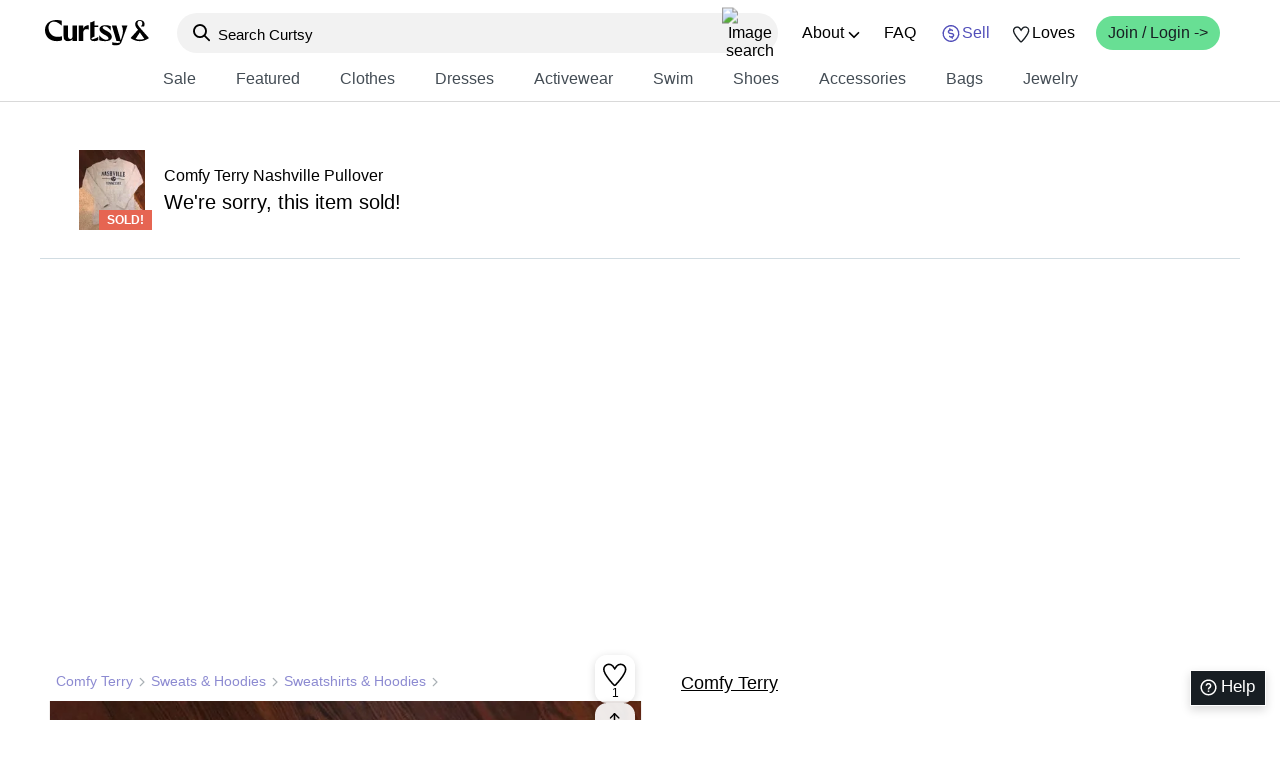

--- FILE ---
content_type: text/css
request_url: https://curtsyapp.com/_next/static/css/4c6c482a2cb7a03c.css
body_size: 438
content:
.feed_overlay__tbJ7m{position:fixed;top:0;right:0;bottom:0;left:0;background-color:rgba(0,0,0,.7);z-index:1000;display:flex;justify-content:center}.feed-item{position:relative;pointer-events:none;overflow:hidden;border-radius:15px}.feed-item .feed-item-inner-shadow{position:absolute;inset:0;border-radius:15px;pointer-events:none;box-shadow:inset 0 0 50px rgba(0,0,0,.1);z-index:15}.feed-item .feed-item-container{position:relative;pointer-events:auto;border-radius:inherit}.feed-item .feed-item-container .sold-out{position:absolute;display:flex;justify-content:center;align-items:center;z-index:20;text-align:center;padding-left:4px;padding-top:4px}.feed-item .feed-item-container .sold-out div{position:relative;background-color:#e66552;display:flex;justify-content:center;align-items:center;width:38px;height:19px;color:#fff;border-radius:0}.feed-item .feed-item-container .sold-out div span{font-size:12px;font-weight:700;text-transform:uppercase}.feed-item .feed-item-container .free-shipping-container,.feed-item .feed-item-container .sale-container{display:flex;justify-content:center;align-items:center;position:absolute;z-index:20;text-align:center}.feed-item .feed-item-container .free-shipping-container{padding-left:4px;padding-top:4px}.feed-item .feed-item-container .free-shipping-container img{box-shadow:0 0 0 1px rgba(0,0,0,.1)}.feed-item .feed-item-container .gradient{position:absolute;left:0;bottom:0;width:100%;height:126px;pointer-events:none;border-radius:inherit;z-index:0}.feed-item .love-container{position:absolute;display:flex;flex-direction:column;justify-content:center;align-items:center;right:0;top:0;height:45px;width:36px;cursor:pointer;border-bottom-left-radius:9px;z-index:30;background-color:hsla(0,0%,100%,.65)}.feed-item .love-container.loved{background-color:#ffe8e8}.feed-item .item-price{font-size:19px}@media screen and (max-width:768px){.feed-item .item-price{font-size:21px}}@media screen and (min-width:791px){.feed-item .item-price{font-size:21px}}@media screen and (max-width:450px)and (min-width:381px){.feed-item .item-price{font-size:19px}}@media screen and (max-width:380px){.feed-item .item-price{font-size:21px}}.gradient.bottom{background:linear-gradient(180deg,rgba(0,0,0,0),rgba(0,0,0,.3))}.gradient.top{display:none}.categories-gradient{width:100%;height:40%}.categories-gradient.top{background:linear-gradient(180deg,rgba(0,0,0,0),rgba(0,0,0,.4))}.categories-gradient.bottom{background:linear-gradient(180deg,rgba(0,0,0,0),rgba(0,0,0,.1) 46.42%,rgba(0,0,0,.2))}.feed-column{width:20%;padding-right:16px}@media screen and (max-width:1357px){.feed-column{width:25%;padding-right:16px}}@media screen and (max-width:1122px){.feed-column{width:33.333%;padding-right:16px}}@media screen and (max-width:887px){.feed-column{width:50%;padding-right:12px}}@media screen and (max-width:769px){.feed-column{width:33.333%;padding-right:16px}}@media screen and (max-width:607px){.feed-column{width:50%;padding-right:12px}}@media screen and (max-width:372px){.feed-column{width:100%;padding-right:12px}}.feed-item-swiper{position:relative;top:0;left:0;z-index:10;display:block;flex-wrap:nowrap;overflow-x:scroll;overflow-y:hidden;scroll-snap-type:x mandatory;pointer-events:pan-x;white-space:nowrap;-webkit-overflow-scrolling:touch;scroll-behavior:smooth;scrollbar-width:none}.feed-item-swiper::-webkit-scrollbar{display:none}.feed-item-swipe-item{position:relative;padding:0;margin:0;display:inline-block;vertical-align:top;height:100%;white-space:wrap;scroll-snap-align:center}.feed-item-swipe-item .loading-spinner{position:absolute;top:50%;left:50%;transform:translate(-50%,-50%)}.fade-in{animation:fadeIn .2s}@keyframes fadeIn{0%{opacity:0}to{opacity:1}}.fade-in-image{opacity:0;transition-property:opacity;transition-duration:.2s;transition-timing-function:ease;will-change:opacity}.fade-in-image,.image-loaded{-o-object-fit:cover;object-fit:cover}.image-loaded{opacity:1!important}.image-contain{-o-object-fit:contain!important;object-fit:contain!important}

--- FILE ---
content_type: image/svg+xml
request_url: https://curtsyapp.com/static/img/question-mark.svg
body_size: 82
content:
<svg width="16" height="16" viewBox="0 0 16 16" fill="none" xmlns="http://www.w3.org/2000/svg">
<path d="M8 2.02002C11.4462 2.02002 14.25 4.82377 14.25 8.27002C14.25 11.7163 11.4462 14.52 8 14.52C4.55375 14.52 1.75 11.7163 1.75 8.27002C1.75 4.82377 4.55375 2.02002 8 2.02002ZM8 0.77002C3.85813 0.77002 0.5 4.12814 0.5 8.27002C0.5 12.4119 3.85813 15.77 8 15.77C12.1419 15.77 15.5 12.4119 15.5 8.27002C15.5 4.12814 12.1419 0.77002 8 0.77002ZM8.78125 11.395C8.78125 11.8263 8.43188 12.1763 8 12.1763C7.56938 12.1763 7.21875 11.8263 7.21875 11.395C7.21875 10.9638 7.56938 10.6138 8 10.6138C8.43188 10.6138 8.78125 10.9638 8.78125 11.395ZM9.65187 5.14627C9.27187 4.76127 8.705 4.54939 8.0575 4.54939C6.695 4.54939 5.81375 5.51814 5.81375 7.01814H7.07062C7.07062 6.08939 7.58875 5.76002 8.03187 5.76002C8.42812 5.76002 8.84875 6.02314 8.88437 6.52627C8.92313 7.05564 8.64062 7.32439 8.28312 7.66439C7.40063 8.50377 7.38438 8.91002 7.38812 9.83189H8.64125C8.63313 9.41689 8.66 9.08002 9.22563 8.47064C9.64875 8.01439 10.175 7.44689 10.1856 6.58189C10.1925 6.00439 10.0081 5.50752 9.65187 5.14627Z" fill="#7C878E"/>
</svg>


--- FILE ---
content_type: image/svg+xml
request_url: https://curtsyapp.com/static/img/hamburger-menu-icon.svg
body_size: -420
content:
<svg width="26" height="20" viewBox="0 0 26 20" fill="none" xmlns="http://www.w3.org/2000/svg">
<line x1="0.205566" y1="1.9864" x2="25.8324" y2="1.9864" stroke="black" stroke-width="2.4"/>
<line x1="0.205566" y1="9.91145" x2="25.8324" y2="9.91145" stroke="black" stroke-width="2.4"/>
<line x1="0.205566" y1="17.8364" x2="25.8324" y2="17.8364" stroke="black" stroke-width="2.4"/>
</svg>


--- FILE ---
content_type: image/svg+xml
request_url: https://curtsyapp.com/static/img/x.svg
body_size: -348
content:
<svg width="30" height="26" viewBox="0 0 30 26" fill="none" xmlns="http://www.w3.org/2000/svg">
<path d="M23.3253 0H27.736L18.1 11.0133L29.436 26H20.56L13.608 16.9107L5.65333 26H1.24L11.5467 14.22L0.671997 0H9.77333L16.0573 8.308L23.3253 0ZM21.7773 23.36H24.2213L8.44533 2.50133H5.82266L21.7773 23.36Z" fill="white"/>
</svg>


--- FILE ---
content_type: text/javascript
request_url: https://curtsyapp.com/_next/static/chunks/app/(header)/layout-77fe57e3cd01366c.js
body_size: 8475
content:
(self.webpackChunk_N_E=self.webpackChunk_N_E||[]).push([[268],{38110:e=>{e.exports={tabBar:"tabbar_tabBar__V6f1B",tabBarInner:"tabbar_tabBarInner__C4MrL",tabLink:"tabbar_tabLink__k8mBd",active:"tabbar_active__VZm5o",tabIcon:"tabbar_tabIcon__jpypk",boldText:"tabbar_boldText__yc9Fr",activeIndicator:"tabbar_activeIndicator__H0QOG"}},52699:(e,t,a)=>{"use strict";a.d(t,{default:()=>H});var s=a(95155),n=a(26546),i=a(12115),r=a(11167),l=a(52015),o=a(18773),c=a(89085);function d(){let{setMessagesOpen:e,setSupport:t,setUser:a,setSearchInputValue:n}=(0,o.U)(),d=(0,l.$R)();function h(e){let{children:t,...a}=e;return(0,s.jsx)(r.N_,{...a,prefetch:!1,onClick:e=>{n(""),a.onClick&&a.onClick(e)},children:t})}let[u,p]=(0,i.useState)("desktop");return(0,i.useEffect)(()=>{let e=navigator.userAgent.toLowerCase();/mobile/.test(e)?p("mobile"):p("desktop")},[]),(0,s.jsxs)(s.Fragment,{children:[(0,s.jsx)("div",{className:"app-cta",children:(0,s.jsxs)("div",{className:"app-cta-left",children:[(0,s.jsx)("div",{className:"app-cta-img-container",children:(0,s.jsx)("img",{src:"/static/img/app-ss-1x.png",srcSet:"/static/img/app-ss-1x.png 1x, /static/img/app-ss-2x.png 2x, /static/img/app-ss-3x.png 3x",width:"335",height:"268",alt:"App Screenshots feauturing how to thrift shop in Curtsy safely with Curtsy guarantee for authenticity and accuracy",loading:"lazy"})}),(0,s.jsxs)("div",{className:"app-cta-content",children:[(0,s.jsx)("p",{children:"Download our free iOS App"}),"desktop"===u?(0,s.jsx)("div",{style:{display:"flex",justifyContent:"center",width:"100%"},children:(0,s.jsx)(c.A,{size:130,url:"https://heycurtsy.com/xYlqGPO6fUb",bgColor:"#E0F8EA",borderColor:"#E0F8EA"})}):(0,s.jsx)("a",{className:"button !mt-0 btn-rounded",href:"https://itunes.apple.com/us/app/curtsy/id1029107786",target:"_blank",rel:"noreferrer",children:"Get Curtsy"})]})]})}),(0,s.jsxs)("footer",{children:[(0,s.jsxs)("div",{className:"restrict footer-content-container",children:[(0,s.jsxs)("div",{className:"footer-grp",children:[(0,s.jsx)("h2",{children:"Get Help"}),(0,s.jsxs)("ul",{children:[(0,s.jsx)("li",{children:(0,s.jsx)("a",{className:"chat",href:"#",onClick:s=>{s.preventDefault(),s.stopPropagation(),e(!0),t(!0),a(d)},children:"Chat with us"})}),(0,s.jsx)("li",{children:(0,s.jsx)("a",{href:"mailto:hi@curtsyapp.com",children:"Email Us (hi@curtsyapp.com)"})}),(0,s.jsx)("li",{children:(0,s.jsx)("a",{href:"mailto:hi@curtsyapp.com",children:"Have suggestions?"})})]})]}),(0,s.jsxs)("div",{className:"footer-grp",children:[(0,s.jsx)("h2",{children:"FAQ"}),(0,s.jsxs)("ul",{children:[(0,s.jsx)("li",{children:(0,s.jsx)("a",{href:"https://curtsyapp.com/help",children:"How Curtsy Works"})}),(0,s.jsx)("li",{children:(0,s.jsx)("a",{href:"https://curtsyapp.com/help/selling",children:"Learn About Selling"})}),(0,s.jsx)("li",{children:(0,s.jsx)("a",{href:"https://curtsyapp.com/help/shopping",children:"Learn About Buying"})}),(0,s.jsx)("li",{children:(0,s.jsx)("a",{href:"https://curtsyapp.com/help/referrals",children:"Give $10, Get $10"})})]})]}),(0,s.jsxs)("div",{className:"footer-grp",children:[(0,s.jsx)("h2",{children:"Social"}),(0,s.jsxs)("ul",{className:"social",children:[(0,s.jsx)("li",{children:(0,s.jsx)("a",{href:"https://instagram.com/curtsy",children:(0,s.jsx)("img",{src:"/static/img/insta-1x.png",srcSet:"/static/img/insta-1x.png 1x, /static/img/insta-2x.png 2x",width:"22",height:"22",alt:"Curtsy on Instagram",loading:"lazy"})})}),(0,s.jsx)("li",{children:(0,s.jsx)("a",{href:"https://facebook.com/CurtsyApp",children:(0,s.jsx)("img",{src:"/static/img/fb-1x.png",srcSet:"/static/img/fb-1x.png 1x, /static/img/fb-2x.png 2x",width:"22",height:"22",alt:"Curtsy on Facebook",loading:"lazy"})})}),(0,s.jsx)("li",{children:(0,s.jsx)("a",{href:"https://twitter.com/curtsy",children:(0,s.jsx)("img",{src:"/static/img/x.svg",width:"24",height:"24",alt:"Curtsy on X",loading:"lazy"})})}),(0,s.jsx)("li",{children:(0,s.jsx)("a",{href:"https://www.youtube.com/channel/UCt143AXqvSKeciU_uiH41jw",children:(0,s.jsx)("img",{src:"/static/img/youtube-1x.png",srcSet:"/static/img/youtube-1x.png 1x, /static/img/youtube-2x.png 2x",width:"31",height:"22",alt:"Curtsy YouTube channel",loading:"lazy"})})}),(0,s.jsx)("li",{children:(0,s.jsx)("a",{href:"https://www.tiktok.com/@curtsyapp",children:(0,s.jsx)("img",{src:"/static/img/tiktok-1x.png",srcSet:"/static/img/tiktok-1x.png 1x, /static/img/tiktok-2x.png 2x",width:"22",height:"22",alt:"Curtsy on TikTok",loading:"lazy"})})}),(0,s.jsx)("li",{children:(0,s.jsx)("a",{href:"https://www.linkedin.com/company/curtsy",children:(0,s.jsx)("img",{src:"/static/img/linkedin-1x.png",srcSet:"/static/img/linkedin-1x.png 1x, /static/img/linkedin-2x.png 2x",width:"22",height:"22",alt:"Curtsy on LinkedIn",loading:"lazy"})})}),(0,s.jsx)("li",{children:(0,s.jsx)("a",{href:"https://www.pinterest.com/curtsyapp",children:(0,s.jsx)("img",{src:"/static/img/pinterest-1x.png",srcSet:"/static/img/pinterest-1x.png 1x, /static/img/pinterest-2x.png 2x",width:"22",height:"22",alt:"Curtsy on Pinterest",loading:"lazy"})})})]})]})]}),(0,s.jsx)("div",{className:"restrict footer-content-container",children:(0,s.jsxs)("div",{className:"subfooter",children:[(0,s.jsx)("p",{children:"Copyright \xa9 Curtsy, Inc. All rights reserved."}),(0,s.jsx)("p",{children:"2255 Van Ness Ave Ste 203, San Francisco, CA 94109"}),(0,s.jsxs)("p",{children:[(0,s.jsx)(h,{href:"/brands",children:"Brands"}),(0,s.jsx)(h,{href:"/styles",children:"Styles"}),(0,s.jsx)(h,{href:"/terms",children:"Terms"}),(0,s.jsx)(h,{href:"/privacy",children:"Privacy"})]})]})})]})]})}var h=a(35695),u=a(95790),p=a.n(u),m=a(53784),x=a(95380),g=a(34679),f=a(39598);function j(e){let{avatar:t,firstName:a,dressTitle:n,rating:i,setRating:l,setStep:o,purchaseId:c,user:d,starStyles:h}=e;return(0,s.jsxs)("div",{className:"w-full flex flex-col items-center justify-center",children:[(0,s.jsx)("img",{className:"avatar",alt:"user avatar",src:t}),(0,s.jsxs)("p",{className:"reg text-center text-[22px] mt-[18px] mb-[8px]",children:["How was your order from ",a,"?"]}),(0,s.jsx)("p",{className:"item text-newLight text-center mb-[28px]",children:n}),(0,s.jsx)(f.GW,{style:{maxWidth:250,transform:"scale(0.7)"},value:i,onChange:e=>{l(e),o(2)},itemStyles:h}),(0,s.jsx)(r.N_,{className:"text-violet mt-[28px]",href:"/report/".concat(c).concat(d?"/".concat(d.id):""),children:"Report a problem"})]})}a(29646);let w=["Shipping time","Item condition","Wrong size","Inaccurate listing","Didn't fit / don't like","Fake item","Never shipped"],y=["Item condition","Wrong size","Inaccurate listing","Fake item","Never shipped"];function v(e){let{avatar:t,purchaseId:a,rating:n,setRating:r,selectedReasons:l,setSelectedReasons:o,commentRef:c,setStep:d,starStyles:h}=e,[u,p]=(0,i.useState)(),[m,g]=(0,i.useState)(!1),[j,v]=(0,i.useState)(!1),[b,k]=(0,i.useState)(!1),C=()=>5!==n&&!l.length,N=async()=>{v(!0);let e={rating:n,problems:l.map(e=>e.toLowerCase()),comment:c.current};try{await x.hM.post(a,e)}catch(e){console.log(e),k(!0)}v(!1)},S=async()=>{if(!j){if(C())return p(!0);await N(),l.find(e=>y.includes(e))?d(7):d(9)}};return(0,s.jsxs)("div",{className:"w-full flex flex-col items-center justify-center",children:[(0,s.jsxs)("div",{className:"w-full flex flex-col items-center justify-center",children:[(0,s.jsx)("img",{className:"avatar small",alt:"user avatar",src:t}),(0,s.jsx)(f.GW,{style:{maxWidth:250,transform:"scale(0.7)"},value:n,onChange:e=>{r(e),d(2)},itemStyles:h}),(0,s.jsx)("p",{className:"rating-text my-5",children:u?(0,s.jsx)("span",{className:"error",children:"Please select a reason below"}):5===n?"Show your appreciation with a note":n>2?"What could have been better?":"What went wrong?"}),(0,s.jsxs)("div",{className:"comment-container flex flex-col items-center justify-center w-full",children:[5!==n&&(0,s.jsx)("div",{className:"reason-container max-w-[335px] w-full",children:w.map(e=>(0,s.jsx)("span",{className:l.includes(e)?"reason selected":"reason",onClick:t=>{t.preventDefault(),p(!1),o(t=>l.includes(e)?t.filter(t=>t!==e):[...t,e])},children:e},e))}),(5===n||m)&&(0,s.jsxs)(s.Fragment,{children:[m&&(0,s.jsx)("div",{className:"separator"}),(0,s.jsxs)("div",{style:{position:"relative",marginTop:15*!!m,maxWidth:"335px",width:"100%"},children:[(0,s.jsx)("span",{className:"placeholder",children:100===n?"Thank you note":"Your comments"}),(0,s.jsx)("textarea",{className:"comment-box",onChange:e=>{c.current=e.target.value}})]})]}),5!==n&&!m&&(0,s.jsx)("button",{className:"add-comment mt-[12px] mb-[14px] pt-4 w-full text-violet",onClick:()=>g(!0),children:"Tap here to add a comment"})]})]}),b&&(0,s.jsx)("span",{className:"error",style:{marginBottom:15},children:"An error occured. Please try again."}),(0,s.jsx)("button",{className:"button max-w-[335px] black ".concat(j?"disabled cursor-not-allowed":""),disabled:C(),onClick:S,children:"Done"})]})}function b(e){let{fromRefund:t=!1,onClose:a}=e;return(0,s.jsxs)("div",{className:"content-container flex items-center justify-center w-full flex-col",children:[(0,s.jsx)("span",{className:"emoji",children:t?"\uD83D\uDE4F":"\uD83C\uDF89"}),(0,s.jsxs)("p",{className:"thank-you ".concat(t?"":"big"),children:["Thank you",!t&&" for rating your order","!"]}),t&&(0,s.jsx)("p",{className:"refund-notice",children:"Curtsy support has been notified and will be in touch with you shortly."}),(0,s.jsx)("div",{className:"max-w-[335px] w-full",children:(0,s.jsx)("button",{className:"button black",onClick:()=>a(null,!0),children:"Done"})})]})}function k(e){let{purchaseId:t,onClose:a}=e;return(0,s.jsxs)("div",{className:"refund-container",children:[(0,s.jsx)("p",{className:"sorry",children:"We're sorry to hear that you're not satisfied with your purchase."}),(0,s.jsx)("p",{className:"list-title",children:"You can request a refund for the following reasons:"}),(0,s.jsxs)("ul",{className:"refund-reasons list-disc",children:[(0,s.jsx)("li",{children:"Item wasn't described accurately by the seller"}),(0,s.jsx)("li",{children:"Item arrived stained, dirty, damaged, or in otherwise poor condition"}),(0,s.jsx)("li",{children:"Item is fake or inauthentic"}),(0,s.jsx)("li",{children:"Item was never shipped by the seller"})]}),(0,s.jsx)("p",{className:"btn-title",children:"If any of these apply, tap here:"}),(0,s.jsx)("a",{className:"button",onClick:()=>{window.location.href="https://curtsyapp.com/report/".concat(t)},rel:"nofollow",children:"Request A Refund"}),(0,s.jsx)("button",{className:"button black",onClick:()=>a(null,!0),rel:"nofollow",children:"Finish"})]})}function C(e){let{open:t,onClose:a,step:n,setStep:r,ownerData:l,rating:o,setRating:c,selectedReasons:d,setSelectedReasons:h,purchaseId:u,user:p}=e,m=(0,i.useRef)(""),x=e=>{a(e)},w={itemShapes:f.aD,activeFillColor:"#ffb700",inactiveFillColor:"#ACBDC0"};return(0,i.useEffect)(()=>{},[]),(0,s.jsx)(g.A,{open:t,onClose:a,overlay:!0,children:(0,s.jsx)("div",{className:"flex flex-col items-center justify-center w-full max-w-[576px] max-h-[576px] h-full m-auto bg-white border border-black static edit-size-modal mx-4 px-2 review-modal",children:(0,s.jsxs)("div",{className:"flex flex-col items-center justify-center w-full relative h-full",children:[(0,s.jsx)("div",{className:"absolute flex flex-row items-center justify-center w-full h-12 top-0",children:(0,s.jsx)("button",{id:"modal-done",className:"absolute right-0 px-3",onClick:e=>x(e),children:"Done"})}),(0,s.jsxs)("div",{className:"flex justify-center items-center w-full flex-col",children:[1===n&&(0,s.jsx)(j,{avatar:l.avatar,firstName:l.firstName,dressTitle:l.dressTitle,rating:o,setRating:c,setStep:r,purchaseId:u,user:p,starStyles:w}),2===n&&(0,s.jsx)(v,{avatar:l.avatar,purchaseId:l.purchaseId,rating:o,setRating:c,selectedReasons:d,setSelectedReasons:h,commentRef:m,setStep:r,starStyles:w}),7===n&&(0,s.jsx)(k,{purchaseId:l.purchaseId,onClose:a}),8===n&&(0,s.jsx)(b,{fromRefund:!0,onClose:a}),9===n&&(0,s.jsx)(b,{onClose:a})]})]})})})}function N(){let e=(0,l.$R)(),[t,a]=(0,i.useState)(1),[n,r]=(0,i.useState)({}),[o,c]=(0,i.useState)(0),[d,u]=(0,i.useState)([]),[p,g]=(0,i.useState)(!1),[f,j]=(0,i.useState)(null),w=(0,h.usePathname)(),y=(0,h.useSearchParams)(),v=()=>{let e={...y};delete e.review,m.default.replace({pathname:w,query:e},void 0,{shallow:!0})};return(0,i.useEffect)(()=>{let t=new URLSearchParams(window.location.search).get("review");if(t&&j(t),t&&!e)return void window.location.replace("/signup?returnTo=/"+window.location.search);!t&&e&&x.hM.get("pending").then(e=>{e.data&&(r(e.data),g(!0),v())}).catch(e=>console.log(e)),t&&e&&x.hM.get("review-data",t).then(e=>{e.data&&(r(e.data),g(!0),v())}).catch(e=>console.log(e))},[]),(0,s.jsx)(C,{open:p,onClose:function(e){let t=arguments.length>1&&void 0!==arguments[1]&&arguments[1];if(!0===t){g(!1),v();return}if(!e)return;let a=e.target.id;("modal-done"===a||"modal-overlay"===a)&&(g(!1),v())},step:t,setStep:a,ownerData:n,rating:o,setRating:c,selectedReasons:d,setSelectedReasons:u,purchaseId:f,user:e})}var S=a(26440);a(6874);let _=(0,s.jsxs)("span",{children:[(0,s.jsx)("span",{className:"bold-text",children:"Black Friday Sale"}),": Get",(0,s.jsx)("span",{className:"bold-text",children:" 20% off"})," 1.5M+ items! Use code:"," ",(0,s.jsx)("span",{className:"bold-text",children:"THANKS"})," at checkout."]});function F(e){let{endDate:t}=e,[a,n]=(0,i.useState)({days:0,hours:0,mins:0,secs:0});return(0,i.useEffect)(()=>{let e=setInterval(()=>{let a=new Date().getTime(),s=new Date(t).getTime()-a;if(s<=0){clearInterval(e),n({days:0,hours:0,mins:0,secs:0});return}n({days:Math.floor(s/864e5),hours:Math.floor(s%864e5/36e5),mins:Math.floor(s%36e5/6e4),secs:Math.floor(s%6e4/1e3)})},1e3);return()=>clearInterval(e)},[t]),(0,s.jsx)("div",{className:"inline-flex items-center text-lg font-bold relative",children:[{unit:"days",label:"d"},{unit:"hours",label:"h"},{unit:"mins",label:"m"},{unit:"secs",label:"s"}].map((e,t)=>(0,s.jsxs)(i.Fragment,{children:[(0,s.jsx)("div",{className:"relative min-w-[40px] ml-1",children:(0,s.jsx)("div",{className:"bg-white text-black rounded leading-none",children:(0,s.jsxs)("div",{className:"flex items-center justify-center w-full mono-text pt-1 pb-[5px] text-[15px]",children:[String(a[e.unit]).padStart(2,"0"),e.label]})})}),t<3&&(0,s.jsx)("span",{className:"mx-1 hidden md:inline",children:":"})]},e.unit))})}function I(e){let{title:t,percentOff:a,onClick:n,optInSale:r=null}=e,[l,o]=(0,i.useState)(!1),[c,d]=(0,i.useState)(!1),h=(0,i.useRef)(null);return(0,i.useEffect)(()=>{if(r){let e=new Date().getTime(),t=new Date(r.startDate).getTime(),a=new Date(r.endDate).getTime();d(e>=t&&e<=a)}},[r]),(0,i.useEffect)(()=>{let e=()=>{o(window.innerWidth>=968)};return e(),window.addEventListener("resize",()=>{e()}),()=>window.removeEventListener("resize",e)},[l]),(0,s.jsx)("a",{href:"/sale",onClick:e=>{e.preventDefault(),n(),window.location.href="/sale"},className:"scrolling-banner-parent personalized-sale-hover ".concat(r&&c?"opt-in-sale-gradient-bg":"personalized-sale-banner-bg"),children:r&&c?(0,s.jsx)(s.Fragment,{children:l?(0,s.jsxs)("div",{className:"scrolling-banner-container large-screen opt-in-sale",style:{background:"#68df94",textTransform:"none",fontFamily:"'Moderat Medium', sans-serif",fontWeight:"normal",height:"48px",display:"flex",justifyContent:"center",position:"relative"},children:[(0,s.jsxs)("div",{className:"flex items-center",children:["\xa0\xa0\xa0",(0,s.jsx)("span",{className:"asterick",children:(0,s.jsx)("img",{src:"/static/img/asterick-dark.svg",height:"14",width:"14",alt:"*"})}),"\xa0\xa0\xa0",(0,s.jsx)("span",{className:"personalized-sale-info-opt-in-sale",children:_}),"\xa0\xa0\xa0",(0,s.jsx)("span",{className:"asterick",children:(0,s.jsx)("img",{src:"/static/img/asterick-dark.svg",height:"14",width:"14",alt:"*"})}),"\xa0\xa0\xa0"]}),(0,s.jsx)("div",{className:"",children:(0,s.jsx)(F,{endDate:r.endDate})})]}):(0,s.jsxs)(S.A,{className:"scrolling-banner-container opt-in-sale",autoFill:!0,speed:30,style:{background:"#68df94",textTransform:"none",fontFamily:"'Moderat Medium', sans-serif",fontWeight:"normal",height:"48px"},children:["\xa0\xa0\xa0",(0,s.jsx)("span",{className:"asterick",children:(0,s.jsx)("img",{src:"/static/img/asterick-dark.svg",height:"10",width:"10",alt:"*"})}),"\xa0\xa0\xa0",(0,s.jsx)("span",{className:"personalized-sale-info-opt-in-sale",children:_})]})}):(0,s.jsx)(s.Fragment,{children:l?(0,s.jsx)("div",{className:"scrolling-banner-container large-screen",children:(0,s.jsxs)("span",{ref:h,className:"personalized-sale-info",children:[a,"% OFF ",t," THIS WEEK ONLY"]})}):(0,s.jsxs)(S.A,{className:"scrolling-banner-container",autoFill:!0,speed:30,children:[(0,s.jsx)("span",{className:"asterick",children:(0,s.jsx)("img",{src:"/static/img/asterick.svg",height:"10",width:"10",alt:"*"})}),(0,s.jsxs)("span",{className:"personalized-sale-info",children:["\xa0\xa0\xa0",a,"%\xa0OFF\xa0",t,"\xa0THIS\xa0WEEK\xa0ONLY\xa0\xa0\xa0"]})]})})})}a(66766),a(38110);let E=["/checkout/","/solicitation-warning","/cancel-warning","/report/","/d/","/support-nps/","/review/","/print-packing-list","/collection/","/referral/","/authentication","/auth"],T=["/checkout/","/report/","/solicitation-warning","/cancel-warning","/sell","/d/","/support-nps/","/review/","/style-quiz","/print-packing-list","/referral/","/authentication","/auth"],L=["/d/","/support-nps/","/review/","/print-packing-list","/authentication","/auth"],A=["/checkout/","/report/","/solicitation-warning","/cancel-warning","/sell","/d/","/support-nps/","/review/","/style-quiz","/print-packing-list","/authentication","/auth","/item"],M=["/style-quiz"],D=e=>!!E.some(t=>e.startsWith(t)),R=e=>!!T.some(t=>e.startsWith(t)),z=e=>!!L.some(t=>e.startsWith(t)),W=e=>!!A.some(t=>e.startsWith(t)),P=e=>!!M.some(t=>e.startsWith(t));var O=a(51826),B=a(55600),q=a(79971),U=a(92610);function H(e){let{children:t,userSession:a,allCategories:r,personalizedSale:l,optInSale:c}=e,u=(0,B.d4)(r),m=(0,h.usePathname)(),x=(0,h.useSearchParams)(),g="".concat(m,"?").concat(x.toString()),[f,j]=(0,i.useState)(!1),[w,y]=(0,i.useState)(!1),[v,b]=(0,i.useState)(!1),k=D(m),C=R(m),S=W(m),_=z(m),F=P(m),E=/\/(checkout|report)/.test(m),T=(0,q.getCookie)("lastSeenSaleId"),L=m.startsWith("/authentication"),A=c&&(()=>{let e=new Date,t=new Date(c.startDate),a=new Date(c.endDate);return e>=t&&e<=a})()||l&&!k&&T!==l.id,M=()=>{l&&!c&&(0,q.setCookie)("lastSeenSaleId",l.id,{maxAge:604800})},{messagesOpen:H,setMessagesOpen:G,setConvoId:Q,setSupport:Y,showTabBar:X,showSupportDropdown:V}=(0,o.U)(),Z=(0,i.useCallback)(()=>{if(!a){window.location.href="/login?returnTo=/?showSupportModal=true";return}G(!0),Y(!0)},[G,Y,a]),K=(0,i.useCallback)(e=>{if(e.preventDefault(),e.stopPropagation(),!a){window.location.href="/login?returnTo=/?showSupportModal=true";return}Z()},[Z,a]);(0,i.useEffect)(()=>{l&&!c&&(0,q.getCookie)("lastSeenSaleId")!==l.id&&(0,q.deleteCookie)("lastSeenSaleId")},[l,c]),(0,i.useEffect)(()=>{if(x.get("showSupportModal")){if(!a){window.location.href="/login?returnTo=/?showSupportModal=true";return}H||(Y(!0),G(!0))}else if(x.get("openConvo")){if(!a){let e=x.get("openConvo");window.location.href="/login?returnTo=/?openConvo=".concat(e);return}H||(Q(x.get("openConvo")),G(!0))}},[x,H,G,Q,Y,a]),(0,i.useEffect)(()=>{let e=()=>{b(window.innerWidth<=890&&X)};return e(),window.addEventListener("resize",e),()=>{window.removeEventListener("resize",e)}},[]),(0,i.useEffect)(()=>{b(X)},[X]),(0,i.useEffect)(()=>{function e(){console.log("container layout pagehide ".concat(g))}function t(){console.log("container layout pageshow ".concat(g))}function a(){console.log("container layout beforeunload ".concat(g))}return j(!1),console.log("> mounting container layout ".concat(g)),window.addEventListener("pageshow",t),window.addEventListener("pagehide",e),window.addEventListener("beforeunload",a),()=>{console.log("< unmounting container layout ".concat(g)),window.removeEventListener("pageshow",t),window.removeEventListener("pagehide",e),window.removeEventListener("beforeunload",a)}},[g]);let{isClient:$}=(0,O.t)(),[J,ee]=(0,i.useState)(!1),et=(0,i.useRef)(null),ea=(0,i.useRef)(null);(0,i.useEffect)(()=>{let e=()=>{if(ee(window.scrollY>200&&!1===F),window.innerWidth<=768&&et.current&&ea.current){let e=et.current.getBoundingClientRect(),t=ea.current.getBoundingClientRect();e.top<=t.bottom?ea.current.classList.add(p().inFooter):ea.current.classList.remove(p().inFooter)}};return window.addEventListener("scroll",e),()=>window.removeEventListener("scroll",e)},[]);let[es,en]=(0,i.useState)(!1);(0,i.useEffect)(()=>{if(!c||(0,q.getCookie)("saleModal-".concat(c.id)))return;let e=new Date,t=new Date(c.startDate),a=new Date(c.endDate);if(e>=t&&e<=a){let e=setTimeout(()=>{(0,q.setCookie)("saleModal-".concat(c.id),"true",{maxAge:604800}),en(!0)},2500);return()=>clearTimeout(e)}},[c]);let ei=(0,i.useCallback)(()=>{en(!1)},[]);return(0,s.jsxs)(s.Fragment,{children:[A?(0,s.jsx)(I,{title:null==l?void 0:l.title,percentOff:null==l?void 0:l.percentOff,onClick:()=>M(),optInSale:c}):null,(0,s.jsxs)("div",{className:"".concat(E?"no-border":""," ").concat(v&&!L?p().contentPaddingBottom:""),children:[k?null:(0,s.jsx)(n.A,{allCategories:r,categoryList:u,onSidenavOpen:j,open:f,onNotificationsOpen:y,notificationsOpen:w,user:a,personalizedSale:l,optInSale:c}),(0,s.jsx)("div",{className:f||w?p().overlay:"",onClick:()=>{j(!1),y(!1)}}),(0,s.jsx)("main",{children:t}),(0,s.jsx)("button",{ref:ea,className:"".concat(p().scrollToTopButton," ").concat(J?p().visible:""," ").concat(!S&&v?p().withTabBar:""),onClick:()=>{window.scrollTo(window.scrollX,window.scrollY),window.scrollY,window.scrollTo({top:0,behavior:"smooth"})},"aria-label":"Scroll to top",children:(0,s.jsx)(U.puc,{size:20})}),(0,s.jsxs)("div",{className:"support-dropdown ".concat(_||!V?"hidden":""," "),children:[(0,s.jsxs)("button",{children:[(0,s.jsx)("img",{alt:"?",src:"/static/img/questionmark2.svg",style:{width:17,height:17}}),"Help"]}),(0,s.jsx)("div",{children:(0,s.jsxs)("ul",{children:[(0,s.jsx)("li",{children:(0,s.jsx)("a",{href:"/faq",children:"View FAQ"})}),(0,s.jsx)("li",{children:(0,s.jsx)("a",{href:"#",rel:"nofollow",onClick:K,children:"Message Support"})})]})})]}),(0,s.jsx)("div",{className:"".concat(C?"hidden":""),ref:et,children:(0,s.jsx)(d,{className:"px-8"})})]}),$&&(0,s.jsx)(N,{}),c&&es&&(0,s.jsx)("div",{className:"fixed inset-0 bg-black/50 z-50 flex items-center justify-center ".concat(p().optInSaleModalOverlay),onClick:ei,children:(0,s.jsxs)("div",{className:"relative w-[80vw] max-w-[600px] ".concat(p().optInSaleModalContent),onClick:e=>e.stopPropagation(),children:[(0,s.jsx)("button",{onClick:ei,className:"absolute right-2 top-2 w-6 h-6 flex items-center justify-center shadow-md z-10 text-white text-lg med","aria-label":"Close modal",children:"✕"}),(0,s.jsx)("img",{src:"/static/img/limited/black-friday-mobile-alt.png",alt:"Sale Banner",className:"w-full h-full object-contain cursor-pointer",onClick:()=>{window.location.href="/sale"}})]})})]})}},83865:(e,t,a)=>{Promise.resolve().then(a.bind(a,50128)),Promise.resolve().then(a.bind(a,52699)),Promise.resolve().then(a.bind(a,26259)),Promise.resolve().then(a.bind(a,96063)),Promise.resolve().then(a.bind(a,58930)),Promise.resolve().then(a.t.bind(a,69243,23))},89085:(e,t,a)=>{"use strict";a.d(t,{A:()=>o});var s=a(95155),n=a(12115);a(49231);var i=a(25936),r=a.n(i);let l=(0,n.forwardRef)((e,t)=>{let{value:a="https://reactjs.org/",ecLevel:i="M",enableCORS:l=!1,size:o=150,quietZone:c=10,bgColor:d="#FFFFFF",fgColor:h="#000000",logoImage:u,logoWidth:p,logoHeight:m,logoOpacity:x=1,logoOnLoad:g,removeQrCodeBehindLogo:f=!1,logoPadding:j=0,logoPaddingStyle:w="square",eyeRadius:y=[0,0,0],eyeColor:v,qrStyle:b="squares",style:k={},id:C="react-qrcode-logo",...N}=e,S=(0,n.useRef)(),_=e=>{let t="",a=e.length;for(let s=0;s<a;s++){let a=e.charCodeAt(s);a>=1&&a<=127?t+=e.charAt(s):(a>2047?(t+=String.fromCharCode(224|a>>12&15),t+=String.fromCharCode(128|a>>6&63)):t+=String.fromCharCode(192|a>>6&31),t+=String.fromCharCode(128|(0|a)&63))}return t},F=(0,n.useMemo)(()=>{let e=r()(0,i);return e.addData(_(a)),e.make(),e},[a,i]),I=F.getModuleCount(),E=o/I,T=o+2*c,L=[{row:0,col:0},{row:0,col:I-7},{row:I-7,col:0}],A=(e,t)=>L.some(a=>e>=a.row&&e<=a.row+7&&t>=a.col&&t<=a.col+7),M=(e,t)=>{if(!u)return!1;let a=p||.2*o,s=m||a;if("circle"===w){let n=(Math.max(a,s)/2+j)/E,i=I/2,r=e+.5-i,l=t+.5-i;return r*r+l*l<=n*n}let n=(o-a)/2/E,i=(o-s)/2/E,r=a/E,l=s/E;return e>=n-2&&e<=n+r+2&&t>=i-2&&t<=i+l+2},D=function(e,t,a,s){let n=arguments.length>4&&void 0!==arguments[4]?arguments[4]:0,i=t+n/2,r=e+n/2,l=a-n;"number"==typeof s&&(s=[s,s,s,s]),Array.isArray(s)||(s=[0,0,0,0]);let[o,c,d,h]=s.map(e=>(e=Math.min(e,l/2))<0?0:e),u="M ".concat(r+o," ").concat(i);return u+=" L ".concat(r+l-c," ").concat(i),c&&(u+=" Q ".concat(r+l," ").concat(i," ").concat(r+l," ").concat(i+c)),u+=" L ".concat(r+l," ").concat(i+l-d),d&&(u+=" Q ".concat(r+l," ").concat(i+l," ").concat(r+l-d," ").concat(i+l)),u+=" L ".concat(r+h," ").concat(i+l),h&&(u+=" Q ".concat(r," ").concat(i+l," ").concat(r," ").concat(i+l-h)),u+=" L ".concat(r," ").concat(i+o),o&&(u+=" Q ".concat(r," ").concat(i," ").concat(r+o," ").concat(i)),u+=" Z"},R=(e,t)=>{let a,n,i,r,l,{row:o,col:d}=e,u=o*E+c,p=d*E+c,m=7*E,x=Math.ceil(E),g=y;return Array.isArray(g)&&(g=g[t]),"number"==typeof g&&(g=[g,g,g,g]),a=v?Array.isArray(v)?v[t]:v:h,"number"==typeof g||Array.isArray(g)?i=n=g:(n=g.outer||0,i=g.inner||0),"string"!=typeof a?(r=a.outer,l=a.inner):(r=a,l=a),(0,s.jsxs)("g",{children:[(0,s.jsx)("path",{d:D(p,u,m,n,x),fill:"none",stroke:r,strokeWidth:x}),(0,s.jsx)("path",{d:D(p+2*E,u+2*E,3*E,i,0),fill:l})]},"finder-".concat(t))};(0,n.useEffect)(()=>{if(u){let e=new Image;l&&(e.crossOrigin="Anonymous"),e.onload=e=>{g&&g(e)},e.src=u}},[u,g,l]);let z=function(){let e=arguments.length>0&&void 0!==arguments[0]?arguments[0]:"png",t=arguments.length>1&&void 0!==arguments[1]?arguments[1]:"react-qrcode-logo",a=S.current;if(!a)return;let s=new XMLSerializer().serializeToString(a),n=document.createElement("canvas"),i=n.getContext("2d"),r=new Image;n.width=T,n.height=T,r.onload=()=>{let a;switch(i.drawImage(r,0,0),e){case"jpg":a="image/jpeg";break;case"webp":a="image/webp";break;default:a="image/png"}n.toBlob(a=>{let s=URL.createObjectURL(a),n=document.createElement("a");n.download="".concat(t,".").concat(e),n.href=s,n.click(),URL.revokeObjectURL(s)},a)},r.src="data:image/svg+xml;base64,".concat(btoa(unescape(encodeURIComponent(s))))};return(0,n.useImperativeHandle)(t,()=>({download:z})),(0,s.jsxs)("svg",{ref:S,id:C,width:T,height:T,viewBox:"0 0 ".concat(T," ").concat(T),style:{width:"".concat(T,"px"),height:"".concat(T,"px"),...k},...N,children:[(0,s.jsx)("rect",{width:T,height:T,fill:d}),(()=>{let e=[];for(let t=0;t<I;t++)for(let a=0;a<I;a++)if(F.isDark(t,a)&&!A(t,a)&&!(f&&M(a,t))){let n=a*E+c,i=t*E+c;if("dots"===b){let r=E/2*.75;e.push((0,s.jsx)("circle",{cx:n+E/2,cy:i+E/2,r:r,fill:h},"module-".concat(t,"-").concat(a)))}else if("fluid"===b){let r={top:t>0&&F.isDark(t-1,a),right:a<I-1&&F.isDark(t,a+1),bottom:t<I-1&&F.isDark(t+1,a),left:a>0&&F.isDark(t,a-1)},l=Math.ceil(E/2);e.push((0,s.jsx)("circle",{cx:n+E/2,cy:i+E/2,r:l,fill:h},"module-circle-".concat(t,"-").concat(a))),(r.top||r.left)&&e.push((0,s.jsx)("rect",{x:n,y:i,width:E/2,height:E/2,fill:h},"module-tl-".concat(t,"-").concat(a))),(r.top||r.right)&&e.push((0,s.jsx)("rect",{x:n+E/2,y:i,width:E/2,height:E/2,fill:h},"module-tr-".concat(t,"-").concat(a))),(r.bottom||r.right)&&e.push((0,s.jsx)("rect",{x:n+E/2,y:i+E/2,width:E/2,height:E/2,fill:h},"module-br-".concat(t,"-").concat(a))),(r.bottom||r.left)&&e.push((0,s.jsx)("rect",{x:n,y:i+E/2,width:E/2,height:E/2,fill:h},"module-bl-".concat(t,"-").concat(a)))}else e.push((0,s.jsx)("rect",{x:n,y:i,width:E,height:E,fill:h},"module-".concat(t,"-").concat(a)))}return e})(),L.map((e,t)=>R(e,t)),(()=>{if(!u)return null;let e=p||.2*o,t=m||e,a=(o-e)/2,n=(o-t)/2,i=[];if(f||j>0)if("circle"===w){let r=Math.max(e,t)+2*j,l=a+c+e/2;i.push((0,s.jsx)("circle",{cx:l,cy:n+c+t/2,r:r/2,fill:d},"logo-background"))}else{let r=e+2*j;i.push((0,s.jsx)("rect",{x:a+c-j,y:n+c-j,width:r,height:t+2*j,fill:d},"logo-background"))}return i.push((0,s.jsx)("image",{x:a+c,y:n+c,width:e,height:t,href:u,opacity:x},"logo-image")),i})()]})});function o(e){let{color:t="#000000",bgColor:a="#FFFFFF",logo:n="/static/img/curtsy-hanger.svg",style:i="dots",borderColor:r=null,inner:o=5,outer:c=10,borderRadius:d=16,borderWidth:h=2,borderPadding:u=4,logoPaddingStyle:p="circle",ec:m="H",logoPadding:x=6,logoOpacity:g=1,size:f=130,url:j="https://heycurtsy.com/xYlqGPO6fUb"}=e;return(0,s.jsx)("div",{style:{border:"".concat(h,"px solid ").concat(r||t),borderRadius:"".concat(d,"px"),padding:"".concat(u,"px"),backgroundColor:a,display:"inline-block"},children:(0,s.jsx)(l,{value:j,qrStyle:i,fgColor:t,bgColor:a,size:f,logoImage:n,removeQrCodeBehindLogo:!0,logoOpacity:g,logoPadding:x,logoPaddingStyle:p,quietZone:0,ecLevel:m,eyeRadius:[{outer:c,inner:o},{outer:c,inner:o},{outer:c,inner:o}]})})}l.displayName="QRCode",l.defaultProps={value:"https://reactjs.org/",ecLevel:"M",enableCORS:!1,size:150,quietZone:10,bgColor:"#FFFFFF",fgColor:"#000000",logoOpacity:1,qrStyle:"squares",eyeRadius:[0,0,0],logoPaddingStyle:"square"}},95790:e=>{e.exports={overlay:"layout_overlay__XXcCA",scrollToTopButton:"layout_scrollToTopButton__GNF47",withTabBar:"layout_withTabBar__MX_5P",inFooter:"layout_inFooter__ilHcy",visible:"layout_visible__EEQYW",optInSaleModalOverlay:"layout_optInSaleModalOverlay__XVZ_3",popupFadeIn:"layout_popupFadeIn__QRWLI",optInSaleModalContent:"layout_optInSaleModalContent__bSVFO"}}},e=>{var t=t=>e(e.s=t);e.O(0,[8951,6439,8445,9152,1155,7571,4895,586,6807,2202,4588,3188,3784,4878,3726,6769,8658,9438,9104,1684,7358],()=>t(83865)),_N_E=e.O()}]);

--- FILE ---
content_type: text/javascript
request_url: https://curtsyapp.com/_next/static/chunks/8088-ecb472d9daf48f9e.js
body_size: 7706
content:
"use strict";(self.webpackChunk_N_E=self.webpackChunk_N_E||[]).push([[8088],{4434:(t,e,n)=>{n.d(e,{A:()=>O});var r=n(86608),a=n(65982),i=n(55570),o=n(39709);function u(t){(0,a.A)(1,arguments);var e=(0,i.A)(t),n=e.getUTCDay();return e.setUTCDate(e.getUTCDate()-(7*(n<1)+n-1)),e.setUTCHours(0,0,0,0),e}function s(t){(0,a.A)(1,arguments);var e=(0,i.A)(t),n=e.getUTCFullYear(),r=new Date(0);r.setUTCFullYear(n+1,0,4),r.setUTCHours(0,0,0,0);var o=u(r),s=new Date(0);s.setUTCFullYear(n,0,4),s.setUTCHours(0,0,0,0);var d=u(s);return e.getTime()>=o.getTime()?n+1:e.getTime()>=d.getTime()?n:n-1}var d={};function l(t,e){(0,a.A)(1,arguments);var n,r,u,s,l,c,f,h,m=(0,o.A)(null!=(n=null!=(r=null!=(u=null!=(s=null==e?void 0:e.weekStartsOn)?s:null==e||null==(l=e.locale)||null==(c=l.options)?void 0:c.weekStartsOn)?u:d.weekStartsOn)?r:null==(f=d.locale)||null==(h=f.options)?void 0:h.weekStartsOn)?n:0);if(!(m>=0&&m<=6))throw RangeError("weekStartsOn must be between 0 and 6 inclusively");var g=(0,i.A)(t),w=g.getUTCDay();return g.setUTCDate(g.getUTCDate()-(7*(w<m)+w-m)),g.setUTCHours(0,0,0,0),g}function c(t,e){(0,a.A)(1,arguments);var n,r,u,s,c,f,h,m,g=(0,i.A)(t),w=g.getUTCFullYear(),v=(0,o.A)(null!=(n=null!=(r=null!=(u=null!=(s=null==e?void 0:e.firstWeekContainsDate)?s:null==e||null==(c=e.locale)||null==(f=c.options)?void 0:f.firstWeekContainsDate)?u:d.firstWeekContainsDate)?r:null==(h=d.locale)||null==(m=h.options)?void 0:m.firstWeekContainsDate)?n:1);if(!(v>=1&&v<=7))throw RangeError("firstWeekContainsDate must be between 1 and 7 inclusively");var b=new Date(0);b.setUTCFullYear(w+1,0,v),b.setUTCHours(0,0,0,0);var y=l(b,e),p=new Date(0);p.setUTCFullYear(w,0,v),p.setUTCHours(0,0,0,0);var T=l(p,e);return g.getTime()>=y.getTime()?w+1:g.getTime()>=T.getTime()?w:w-1}function f(t,e){for(var n=Math.abs(t).toString();n.length<e;)n="0"+n;return(t<0?"-":"")+n}let h={y:function(t,e){var n=t.getUTCFullYear(),r=n>0?n:1-n;return f("yy"===e?r%100:r,e.length)},M:function(t,e){var n=t.getUTCMonth();return"M"===e?String(n+1):f(n+1,2)},d:function(t,e){return f(t.getUTCDate(),e.length)},h:function(t,e){return f(t.getUTCHours()%12||12,e.length)},H:function(t,e){return f(t.getUTCHours(),e.length)},m:function(t,e){return f(t.getUTCMinutes(),e.length)},s:function(t,e){return f(t.getUTCSeconds(),e.length)},S:function(t,e){var n=e.length;return f(Math.floor(t.getUTCMilliseconds()*Math.pow(10,n-3)),e.length)}};var m={midnight:"midnight",noon:"noon",morning:"morning",afternoon:"afternoon",evening:"evening",night:"night"};function g(t,e){var n=t>0?"-":"+",r=Math.abs(t),a=Math.floor(r/60),i=r%60;return 0===i?n+String(a):n+String(a)+(e||"")+f(i,2)}function w(t,e){return t%60==0?(t>0?"-":"+")+f(Math.abs(t)/60,2):v(t,e)}function v(t,e){var n=Math.abs(t);return(t>0?"-":"+")+f(Math.floor(n/60),2)+(e||"")+f(n%60,2)}let b={G:function(t,e,n){var r=+(t.getUTCFullYear()>0);switch(e){case"G":case"GG":case"GGG":return n.era(r,{width:"abbreviated"});case"GGGGG":return n.era(r,{width:"narrow"});default:return n.era(r,{width:"wide"})}},y:function(t,e,n){if("yo"===e){var r=t.getUTCFullYear();return n.ordinalNumber(r>0?r:1-r,{unit:"year"})}return h.y(t,e)},Y:function(t,e,n,r){var a=c(t,r),i=a>0?a:1-a;return"YY"===e?f(i%100,2):"Yo"===e?n.ordinalNumber(i,{unit:"year"}):f(i,e.length)},R:function(t,e){return f(s(t),e.length)},u:function(t,e){return f(t.getUTCFullYear(),e.length)},Q:function(t,e,n){var r=Math.ceil((t.getUTCMonth()+1)/3);switch(e){case"Q":return String(r);case"QQ":return f(r,2);case"Qo":return n.ordinalNumber(r,{unit:"quarter"});case"QQQ":return n.quarter(r,{width:"abbreviated",context:"formatting"});case"QQQQQ":return n.quarter(r,{width:"narrow",context:"formatting"});default:return n.quarter(r,{width:"wide",context:"formatting"})}},q:function(t,e,n){var r=Math.ceil((t.getUTCMonth()+1)/3);switch(e){case"q":return String(r);case"qq":return f(r,2);case"qo":return n.ordinalNumber(r,{unit:"quarter"});case"qqq":return n.quarter(r,{width:"abbreviated",context:"standalone"});case"qqqqq":return n.quarter(r,{width:"narrow",context:"standalone"});default:return n.quarter(r,{width:"wide",context:"standalone"})}},M:function(t,e,n){var r=t.getUTCMonth();switch(e){case"M":case"MM":return h.M(t,e);case"Mo":return n.ordinalNumber(r+1,{unit:"month"});case"MMM":return n.month(r,{width:"abbreviated",context:"formatting"});case"MMMMM":return n.month(r,{width:"narrow",context:"formatting"});default:return n.month(r,{width:"wide",context:"formatting"})}},L:function(t,e,n){var r=t.getUTCMonth();switch(e){case"L":return String(r+1);case"LL":return f(r+1,2);case"Lo":return n.ordinalNumber(r+1,{unit:"month"});case"LLL":return n.month(r,{width:"abbreviated",context:"standalone"});case"LLLLL":return n.month(r,{width:"narrow",context:"standalone"});default:return n.month(r,{width:"wide",context:"standalone"})}},w:function(t,e,n,r){var u=function(t,e){(0,a.A)(1,arguments);var n=(0,i.A)(t);return Math.round((l(n,e).getTime()-(function(t,e){(0,a.A)(1,arguments);var n,r,i,u,s,f,h,m,g=(0,o.A)(null!=(n=null!=(r=null!=(i=null!=(u=null==e?void 0:e.firstWeekContainsDate)?u:null==e||null==(s=e.locale)||null==(f=s.options)?void 0:f.firstWeekContainsDate)?i:d.firstWeekContainsDate)?r:null==(h=d.locale)||null==(m=h.options)?void 0:m.firstWeekContainsDate)?n:1),w=c(t,e),v=new Date(0);return v.setUTCFullYear(w,0,g),v.setUTCHours(0,0,0,0),l(v,e)})(n,e).getTime())/6048e5)+1}(t,r);return"wo"===e?n.ordinalNumber(u,{unit:"week"}):f(u,e.length)},I:function(t,e,n){var r=function(t){(0,a.A)(1,arguments);var e=(0,i.A)(t);return Math.round((u(e).getTime()-(function(t){(0,a.A)(1,arguments);var e=s(t),n=new Date(0);return n.setUTCFullYear(e,0,4),n.setUTCHours(0,0,0,0),u(n)})(e).getTime())/6048e5)+1}(t);return"Io"===e?n.ordinalNumber(r,{unit:"week"}):f(r,e.length)},d:function(t,e,n){return"do"===e?n.ordinalNumber(t.getUTCDate(),{unit:"date"}):h.d(t,e)},D:function(t,e,n){var r=function(t){(0,a.A)(1,arguments);var e=(0,i.A)(t),n=e.getTime();return e.setUTCMonth(0,1),e.setUTCHours(0,0,0,0),Math.floor((n-e.getTime())/864e5)+1}(t);return"Do"===e?n.ordinalNumber(r,{unit:"dayOfYear"}):f(r,e.length)},E:function(t,e,n){var r=t.getUTCDay();switch(e){case"E":case"EE":case"EEE":return n.day(r,{width:"abbreviated",context:"formatting"});case"EEEEE":return n.day(r,{width:"narrow",context:"formatting"});case"EEEEEE":return n.day(r,{width:"short",context:"formatting"});default:return n.day(r,{width:"wide",context:"formatting"})}},e:function(t,e,n,r){var a=t.getUTCDay(),i=(a-r.weekStartsOn+8)%7||7;switch(e){case"e":return String(i);case"ee":return f(i,2);case"eo":return n.ordinalNumber(i,{unit:"day"});case"eee":return n.day(a,{width:"abbreviated",context:"formatting"});case"eeeee":return n.day(a,{width:"narrow",context:"formatting"});case"eeeeee":return n.day(a,{width:"short",context:"formatting"});default:return n.day(a,{width:"wide",context:"formatting"})}},c:function(t,e,n,r){var a=t.getUTCDay(),i=(a-r.weekStartsOn+8)%7||7;switch(e){case"c":return String(i);case"cc":return f(i,e.length);case"co":return n.ordinalNumber(i,{unit:"day"});case"ccc":return n.day(a,{width:"abbreviated",context:"standalone"});case"ccccc":return n.day(a,{width:"narrow",context:"standalone"});case"cccccc":return n.day(a,{width:"short",context:"standalone"});default:return n.day(a,{width:"wide",context:"standalone"})}},i:function(t,e,n){var r=t.getUTCDay(),a=0===r?7:r;switch(e){case"i":return String(a);case"ii":return f(a,e.length);case"io":return n.ordinalNumber(a,{unit:"day"});case"iii":return n.day(r,{width:"abbreviated",context:"formatting"});case"iiiii":return n.day(r,{width:"narrow",context:"formatting"});case"iiiiii":return n.day(r,{width:"short",context:"formatting"});default:return n.day(r,{width:"wide",context:"formatting"})}},a:function(t,e,n){var r=t.getUTCHours()/12>=1?"pm":"am";switch(e){case"a":case"aa":return n.dayPeriod(r,{width:"abbreviated",context:"formatting"});case"aaa":return n.dayPeriod(r,{width:"abbreviated",context:"formatting"}).toLowerCase();case"aaaaa":return n.dayPeriod(r,{width:"narrow",context:"formatting"});default:return n.dayPeriod(r,{width:"wide",context:"formatting"})}},b:function(t,e,n){var r,a=t.getUTCHours();switch(r=12===a?m.noon:0===a?m.midnight:a/12>=1?"pm":"am",e){case"b":case"bb":return n.dayPeriod(r,{width:"abbreviated",context:"formatting"});case"bbb":return n.dayPeriod(r,{width:"abbreviated",context:"formatting"}).toLowerCase();case"bbbbb":return n.dayPeriod(r,{width:"narrow",context:"formatting"});default:return n.dayPeriod(r,{width:"wide",context:"formatting"})}},B:function(t,e,n){var r,a=t.getUTCHours();switch(r=a>=17?m.evening:a>=12?m.afternoon:a>=4?m.morning:m.night,e){case"B":case"BB":case"BBB":return n.dayPeriod(r,{width:"abbreviated",context:"formatting"});case"BBBBB":return n.dayPeriod(r,{width:"narrow",context:"formatting"});default:return n.dayPeriod(r,{width:"wide",context:"formatting"})}},h:function(t,e,n){if("ho"===e){var r=t.getUTCHours()%12;return 0===r&&(r=12),n.ordinalNumber(r,{unit:"hour"})}return h.h(t,e)},H:function(t,e,n){return"Ho"===e?n.ordinalNumber(t.getUTCHours(),{unit:"hour"}):h.H(t,e)},K:function(t,e,n){var r=t.getUTCHours()%12;return"Ko"===e?n.ordinalNumber(r,{unit:"hour"}):f(r,e.length)},k:function(t,e,n){var r=t.getUTCHours();return(0===r&&(r=24),"ko"===e)?n.ordinalNumber(r,{unit:"hour"}):f(r,e.length)},m:function(t,e,n){return"mo"===e?n.ordinalNumber(t.getUTCMinutes(),{unit:"minute"}):h.m(t,e)},s:function(t,e,n){return"so"===e?n.ordinalNumber(t.getUTCSeconds(),{unit:"second"}):h.s(t,e)},S:function(t,e){return h.S(t,e)},X:function(t,e,n,r){var a=(r._originalDate||t).getTimezoneOffset();if(0===a)return"Z";switch(e){case"X":return w(a);case"XXXX":case"XX":return v(a);default:return v(a,":")}},x:function(t,e,n,r){var a=(r._originalDate||t).getTimezoneOffset();switch(e){case"x":return w(a);case"xxxx":case"xx":return v(a);default:return v(a,":")}},O:function(t,e,n,r){var a=(r._originalDate||t).getTimezoneOffset();switch(e){case"O":case"OO":case"OOO":return"GMT"+g(a,":");default:return"GMT"+v(a,":")}},z:function(t,e,n,r){var a=(r._originalDate||t).getTimezoneOffset();switch(e){case"z":case"zz":case"zzz":return"GMT"+g(a,":");default:return"GMT"+v(a,":")}},t:function(t,e,n,r){return f(Math.floor((r._originalDate||t).getTime()/1e3),e.length)},T:function(t,e,n,r){return f((r._originalDate||t).getTime(),e.length)}};var y=function(t,e){switch(t){case"P":return e.date({width:"short"});case"PP":return e.date({width:"medium"});case"PPP":return e.date({width:"long"});default:return e.date({width:"full"})}},p=function(t,e){switch(t){case"p":return e.time({width:"short"});case"pp":return e.time({width:"medium"});case"ppp":return e.time({width:"long"});default:return e.time({width:"full"})}};let T={p:p,P:function(t,e){var n,r=t.match(/(P+)(p+)?/)||[],a=r[1],i=r[2];if(!i)return y(t,e);switch(a){case"P":n=e.dateTime({width:"short"});break;case"PP":n=e.dateTime({width:"medium"});break;case"PPP":n=e.dateTime({width:"long"});break;default:n=e.dateTime({width:"full"})}return n.replace("{{date}}",y(a,e)).replace("{{time}}",p(i,e))}};var C=["D","DD"],M=["YY","YYYY"];function D(t,e,n){if("YYYY"===t)throw RangeError("Use `yyyy` instead of `YYYY` (in `".concat(e,"`) for formatting years to the input `").concat(n,"`; see: https://github.com/date-fns/date-fns/blob/master/docs/unicodeTokens.md"));if("YY"===t)throw RangeError("Use `yy` instead of `YY` (in `".concat(e,"`) for formatting years to the input `").concat(n,"`; see: https://github.com/date-fns/date-fns/blob/master/docs/unicodeTokens.md"));if("D"===t)throw RangeError("Use `d` instead of `D` (in `".concat(e,"`) for formatting days of the month to the input `").concat(n,"`; see: https://github.com/date-fns/date-fns/blob/master/docs/unicodeTokens.md"));if("DD"===t)throw RangeError("Use `dd` instead of `DD` (in `".concat(e,"`) for formatting days of the month to the input `").concat(n,"`; see: https://github.com/date-fns/date-fns/blob/master/docs/unicodeTokens.md"))}var S={lessThanXSeconds:{one:"less than a second",other:"less than {{count}} seconds"},xSeconds:{one:"1 second",other:"{{count}} seconds"},halfAMinute:"half a minute",lessThanXMinutes:{one:"less than a minute",other:"less than {{count}} minutes"},xMinutes:{one:"1 minute",other:"{{count}} minutes"},aboutXHours:{one:"about 1 hour",other:"about {{count}} hours"},xHours:{one:"1 hour",other:"{{count}} hours"},xDays:{one:"1 day",other:"{{count}} days"},aboutXWeeks:{one:"about 1 week",other:"about {{count}} weeks"},xWeeks:{one:"1 week",other:"{{count}} weeks"},aboutXMonths:{one:"about 1 month",other:"about {{count}} months"},xMonths:{one:"1 month",other:"{{count}} months"},aboutXYears:{one:"about 1 year",other:"about {{count}} years"},xYears:{one:"1 year",other:"{{count}} years"},overXYears:{one:"over 1 year",other:"over {{count}} years"},almostXYears:{one:"almost 1 year",other:"almost {{count}} years"}};function x(t){return function(){var e=arguments.length>0&&void 0!==arguments[0]?arguments[0]:{},n=e.width?String(e.width):t.defaultWidth;return t.formats[n]||t.formats[t.defaultWidth]}}var k={date:x({formats:{full:"EEEE, MMMM do, y",long:"MMMM do, y",medium:"MMM d, y",short:"MM/dd/yyyy"},defaultWidth:"full"}),time:x({formats:{full:"h:mm:ss a zzzz",long:"h:mm:ss a z",medium:"h:mm:ss a",short:"h:mm a"},defaultWidth:"full"}),dateTime:x({formats:{full:"{{date}} 'at' {{time}}",long:"{{date}} 'at' {{time}}",medium:"{{date}}, {{time}}",short:"{{date}}, {{time}}"},defaultWidth:"full"})},A={lastWeek:"'last' eeee 'at' p",yesterday:"'yesterday at' p",today:"'today at' p",tomorrow:"'tomorrow at' p",nextWeek:"eeee 'at' p",other:"P"};function U(t){return function(e,n){var r;if("formatting"===(null!=n&&n.context?String(n.context):"standalone")&&t.formattingValues){var a=t.defaultFormattingWidth||t.defaultWidth,i=null!=n&&n.width?String(n.width):a;r=t.formattingValues[i]||t.formattingValues[a]}else{var o=t.defaultWidth,u=null!=n&&n.width?String(n.width):t.defaultWidth;r=t.values[u]||t.values[o]}return r[t.argumentCallback?t.argumentCallback(e):e]}}function N(t){return function(e){var n,r=arguments.length>1&&void 0!==arguments[1]?arguments[1]:{},a=r.width,i=a&&t.matchPatterns[a]||t.matchPatterns[t.defaultMatchWidth],o=e.match(i);if(!o)return null;var u=o[0],s=a&&t.parsePatterns[a]||t.parsePatterns[t.defaultParseWidth],d=Array.isArray(s)?function(t,e){for(var n=0;n<t.length;n++)if(e(t[n]))return n}(s,function(t){return t.test(u)}):function(t,e){for(var n in t)if(t.hasOwnProperty(n)&&e(t[n]))return n}(s,function(t){return t.test(u)});return n=t.valueCallback?t.valueCallback(d):d,{value:n=r.valueCallback?r.valueCallback(n):n,rest:e.slice(u.length)}}}let W={code:"en-US",formatDistance:function(t,e,n){var r,a=S[t];if(r="string"==typeof a?a:1===e?a.one:a.other.replace("{{count}}",e.toString()),null!=n&&n.addSuffix)if(n.comparison&&n.comparison>0)return"in "+r;else return r+" ago";return r},formatLong:k,formatRelative:function(t,e,n,r){return A[t]},localize:{ordinalNumber:function(t,e){var n=Number(t),r=n%100;if(r>20||r<10)switch(r%10){case 1:return n+"st";case 2:return n+"nd";case 3:return n+"rd"}return n+"th"},era:U({values:{narrow:["B","A"],abbreviated:["BC","AD"],wide:["Before Christ","Anno Domini"]},defaultWidth:"wide"}),quarter:U({values:{narrow:["1","2","3","4"],abbreviated:["Q1","Q2","Q3","Q4"],wide:["1st quarter","2nd quarter","3rd quarter","4th quarter"]},defaultWidth:"wide",argumentCallback:function(t){return t-1}}),month:U({values:{narrow:["J","F","M","A","M","J","J","A","S","O","N","D"],abbreviated:["Jan","Feb","Mar","Apr","May","Jun","Jul","Aug","Sep","Oct","Nov","Dec"],wide:["January","February","March","April","May","June","July","August","September","October","November","December"]},defaultWidth:"wide"}),day:U({values:{narrow:["S","M","T","W","T","F","S"],short:["Su","Mo","Tu","We","Th","Fr","Sa"],abbreviated:["Sun","Mon","Tue","Wed","Thu","Fri","Sat"],wide:["Sunday","Monday","Tuesday","Wednesday","Thursday","Friday","Saturday"]},defaultWidth:"wide"}),dayPeriod:U({values:{narrow:{am:"a",pm:"p",midnight:"mi",noon:"n",morning:"morning",afternoon:"afternoon",evening:"evening",night:"night"},abbreviated:{am:"AM",pm:"PM",midnight:"midnight",noon:"noon",morning:"morning",afternoon:"afternoon",evening:"evening",night:"night"},wide:{am:"a.m.",pm:"p.m.",midnight:"midnight",noon:"noon",morning:"morning",afternoon:"afternoon",evening:"evening",night:"night"}},defaultWidth:"wide",formattingValues:{narrow:{am:"a",pm:"p",midnight:"mi",noon:"n",morning:"in the morning",afternoon:"in the afternoon",evening:"in the evening",night:"at night"},abbreviated:{am:"AM",pm:"PM",midnight:"midnight",noon:"noon",morning:"in the morning",afternoon:"in the afternoon",evening:"in the evening",night:"at night"},wide:{am:"a.m.",pm:"p.m.",midnight:"midnight",noon:"noon",morning:"in the morning",afternoon:"in the afternoon",evening:"in the evening",night:"at night"}},defaultFormattingWidth:"wide"})},match:{ordinalNumber:function(t){return function(e){var n=arguments.length>1&&void 0!==arguments[1]?arguments[1]:{},r=e.match(t.matchPattern);if(!r)return null;var a=r[0],i=e.match(t.parsePattern);if(!i)return null;var o=t.valueCallback?t.valueCallback(i[0]):i[0];return{value:o=n.valueCallback?n.valueCallback(o):o,rest:e.slice(a.length)}}}({matchPattern:/^(\d+)(th|st|nd|rd)?/i,parsePattern:/\d+/i,valueCallback:function(t){return parseInt(t,10)}}),era:N({matchPatterns:{narrow:/^(b|a)/i,abbreviated:/^(b\.?\s?c\.?|b\.?\s?c\.?\s?e\.?|a\.?\s?d\.?|c\.?\s?e\.?)/i,wide:/^(before christ|before common era|anno domini|common era)/i},defaultMatchWidth:"wide",parsePatterns:{any:[/^b/i,/^(a|c)/i]},defaultParseWidth:"any"}),quarter:N({matchPatterns:{narrow:/^[1234]/i,abbreviated:/^q[1234]/i,wide:/^[1234](th|st|nd|rd)? quarter/i},defaultMatchWidth:"wide",parsePatterns:{any:[/1/i,/2/i,/3/i,/4/i]},defaultParseWidth:"any",valueCallback:function(t){return t+1}}),month:N({matchPatterns:{narrow:/^[jfmasond]/i,abbreviated:/^(jan|feb|mar|apr|may|jun|jul|aug|sep|oct|nov|dec)/i,wide:/^(january|february|march|april|may|june|july|august|september|october|november|december)/i},defaultMatchWidth:"wide",parsePatterns:{narrow:[/^j/i,/^f/i,/^m/i,/^a/i,/^m/i,/^j/i,/^j/i,/^a/i,/^s/i,/^o/i,/^n/i,/^d/i],any:[/^ja/i,/^f/i,/^mar/i,/^ap/i,/^may/i,/^jun/i,/^jul/i,/^au/i,/^s/i,/^o/i,/^n/i,/^d/i]},defaultParseWidth:"any"}),day:N({matchPatterns:{narrow:/^[smtwf]/i,short:/^(su|mo|tu|we|th|fr|sa)/i,abbreviated:/^(sun|mon|tue|wed|thu|fri|sat)/i,wide:/^(sunday|monday|tuesday|wednesday|thursday|friday|saturday)/i},defaultMatchWidth:"wide",parsePatterns:{narrow:[/^s/i,/^m/i,/^t/i,/^w/i,/^t/i,/^f/i,/^s/i],any:[/^su/i,/^m/i,/^tu/i,/^w/i,/^th/i,/^f/i,/^sa/i]},defaultParseWidth:"any"}),dayPeriod:N({matchPatterns:{narrow:/^(a|p|mi|n|(in the|at) (morning|afternoon|evening|night))/i,any:/^([ap]\.?\s?m\.?|midnight|noon|(in the|at) (morning|afternoon|evening|night))/i},defaultMatchWidth:"any",parsePatterns:{any:{am:/^a/i,pm:/^p/i,midnight:/^mi/i,noon:/^no/i,morning:/morning/i,afternoon:/afternoon/i,evening:/evening/i,night:/night/i}},defaultParseWidth:"any"})},options:{weekStartsOn:0,firstWeekContainsDate:1}};var P=/[yYQqMLwIdDecihHKkms]o|(\w)\1*|''|'(''|[^'])+('|$)|./g,E=/P+p+|P+|p+|''|'(''|[^'])+('|$)|./g,Y=/^'([^]*?)'?$/,z=/''/g,F=/[a-zA-Z]/;function O(t,e,n){(0,a.A)(2,arguments);var u,s,l,c,f,h,m,g,w,v,y,p,S,x,k,A,U,N,O,H=String(e),q=null!=(s=null!=(l=null==n?void 0:n.locale)?l:d.locale)?s:W,R=(0,o.A)(null!=(c=null!=(f=null!=(h=null!=(m=null==n?void 0:n.firstWeekContainsDate)?m:null==n||null==(g=n.locale)||null==(w=g.options)?void 0:w.firstWeekContainsDate)?h:d.firstWeekContainsDate)?f:null==(v=d.locale)||null==(y=v.options)?void 0:y.firstWeekContainsDate)?c:1);if(!(R>=1&&R<=7))throw RangeError("firstWeekContainsDate must be between 1 and 7 inclusively");var L=(0,o.A)(null!=(p=null!=(S=null!=(x=null!=(k=null==n?void 0:n.weekStartsOn)?k:null==n||null==(A=n.locale)||null==(U=A.options)?void 0:U.weekStartsOn)?x:d.weekStartsOn)?S:null==(N=d.locale)||null==(O=N.options)?void 0:O.weekStartsOn)?p:0);if(!(L>=0&&L<=6))throw RangeError("weekStartsOn must be between 0 and 6 inclusively");if(!q.localize)throw RangeError("locale must contain localize property");if(!q.formatLong)throw RangeError("locale must contain formatLong property");var j=(0,i.A)(t);if(!function(t){return(0,a.A)(1,arguments),(!!function(t){return(0,a.A)(1,arguments),t instanceof Date||"object"===(0,r.A)(t)&&"[object Date]"===Object.prototype.toString.call(t)}(t)||"number"==typeof t)&&!isNaN(Number((0,i.A)(t)))}(j))throw RangeError("Invalid time value");var B=((u=new Date(Date.UTC(j.getFullYear(),j.getMonth(),j.getDate(),j.getHours(),j.getMinutes(),j.getSeconds(),j.getMilliseconds()))).setUTCFullYear(j.getFullYear()),j.getTime()-u.getTime()),G=function(t,e){return(0,a.A)(2,arguments),function(t,e){return(0,a.A)(2,arguments),new Date((0,i.A)(t).getTime()+(0,o.A)(e))}(t,-(0,o.A)(e))}(j,B),Q={firstWeekContainsDate:R,weekStartsOn:L,locale:q,_originalDate:j};return H.match(E).map(function(t){var e=t[0];return"p"===e||"P"===e?(0,T[e])(t,q.formatLong):t}).join("").match(P).map(function(r){if("''"===r)return"'";var a,i,o=r[0];if("'"===o){return(i=(a=r).match(Y))?i[1].replace(z,"'"):a}var u=b[o];if(u)return null!=n&&n.useAdditionalWeekYearTokens||-1===M.indexOf(r)||D(r,e,String(t)),null!=n&&n.useAdditionalDayOfYearTokens||-1===C.indexOf(r)||D(r,e,String(t)),u(G,r,q.localize,Q);if(o.match(F))throw RangeError("Format string contains an unescaped latin alphabet character `"+o+"`");return r}).join("")}},8424:(t,e,n)=>{n.d(e,{A:()=>o});var r=n(55570),a=n(65982);function i(t){(0,a.A)(1,arguments);var e=(0,r.A)(t);return e.setHours(0,0,0,0),e}function o(t){return(0,a.A)(1,arguments),function(t,e){(0,a.A)(2,arguments);var n=i(t),r=i(e);return n.getTime()===r.getTime()}(t,Date.now())}},14538:(t,e,n)=>{n.d(e,{A:()=>u});var r=n(40954),a=n(55570),i=n(65982),o={ceil:Math.ceil,round:Math.round,floor:Math.floor,trunc:function(t){return t<0?Math.ceil(t):Math.floor(t)}};function u(t,e,n){(0,i.A)(2,arguments);var u,s=function(t,e){return(0,i.A)(2,arguments),(0,a.A)(t).getTime()-(0,a.A)(e).getTime()}(t,e)/r.Cg;return((u=null==n?void 0:n.roundingMethod)?o[u]:o.trunc)(s)}},39709:(t,e,n)=>{n.d(e,{A:()=>r});function r(t){if(null===t||!0===t||!1===t)return NaN;var e=Number(t);return isNaN(e)?e:e<0?Math.ceil(e):Math.floor(e)}},40954:(t,e,n)=>{n.d(e,{Cg:()=>r,s0:()=>a});var r=6e4,a=36e5},55570:(t,e,n)=>{n.d(e,{A:()=>i});var r=n(86608),a=n(65982);function i(t){(0,a.A)(1,arguments);var e=Object.prototype.toString.call(t);return t instanceof Date||"object"===(0,r.A)(t)&&"[object Date]"===e?new Date(t.getTime()):"number"==typeof t||"[object Number]"===e?new Date(t):(("string"==typeof t||"[object String]"===e)&&"undefined"!=typeof console&&(console.warn("Starting with v2.0.0-beta.1 date-fns doesn't accept strings as date arguments. Please use `parseISO` to parse strings. See: https://github.com/date-fns/date-fns/blob/master/docs/upgradeGuide.md#string-arguments"),console.warn(Error().stack)),new Date(NaN))}},56351:(t,e,n)=>{n.d(e,{A:()=>o});var r=n(40954),a=n(65982),i=n(39709);function o(t,e){(0,a.A)(1,arguments);var n,o,g,w=(0,i.A)(null!=(n=null==e?void 0:e.additionalDigits)?n:2);if(2!==w&&1!==w&&0!==w)throw RangeError("additionalDigits must be 0, 1 or 2");if("string"!=typeof t&&"[object String]"!==Object.prototype.toString.call(t))return new Date(NaN);var v=function(t){var e,n={},r=t.split(u.dateTimeDelimiter);if(r.length>2)return n;if(/:/.test(r[0])?e=r[0]:(n.date=r[0],e=r[1],u.timeZoneDelimiter.test(n.date)&&(n.date=t.split(u.timeZoneDelimiter)[0],e=t.substr(n.date.length,t.length))),e){var a=u.timezone.exec(e);a?(n.time=e.replace(a[1],""),n.timezone=a[1]):n.time=e}return n}(t);if(v.date){var b=function(t,e){var n=RegExp("^(?:(\\d{4}|[+-]\\d{"+(4+e)+"})|(\\d{2}|[+-]\\d{"+(2+e)+"})$)"),r=t.match(n);if(!r)return{year:NaN,restDateString:""};var a=r[1]?parseInt(r[1]):null,i=r[2]?parseInt(r[2]):null;return{year:null===i?a:100*i,restDateString:t.slice((r[1]||r[2]).length)}}(v.date,w);o=function(t,e){if(null===e)return new Date(NaN);var n,r,a,i,o,u,d,l,f,g,w,v,b,y=t.match(s);if(!y)return new Date(NaN);var p=!!y[4],T=c(y[1]),C=c(y[2])-1,M=c(y[3]),D=c(y[4]),S=c(y[5])-1;if(p){return(n=0,r=D,a=S,r>=1&&r<=53&&a>=0&&a<=6)?(i=e,o=D,u=S,(d=new Date(0)).setUTCFullYear(i,0,4),l=d.getUTCDay()||7,d.setUTCDate(d.getUTCDate()+((o-1)*7+u+1-l)),d):new Date(NaN)}var x=new Date(0);return(f=e,g=C,w=M,g>=0&&g<=11&&w>=1&&w<=(h[g]||(m(f)?29:28))&&(v=e,(b=T)>=1&&b<=(m(v)?366:365)))?(x.setUTCFullYear(e,C,Math.max(T,M)),x):new Date(NaN)}(b.restDateString,b.year)}if(!o||isNaN(o.getTime()))return new Date(NaN);var y=o.getTime(),p=0;if(v.time&&isNaN(p=function(t){var e,n,a,i=t.match(d);if(!i)return NaN;var o=f(i[1]),u=f(i[2]),s=f(i[3]);return(e=o,n=u,a=s,24===e?0===n&&0===a:a>=0&&a<60&&n>=0&&n<60&&e>=0&&e<25)?o*r.s0+u*r.Cg+1e3*s:NaN}(v.time)))return new Date(NaN);if(v.timezone){if(isNaN(g=function(t){if("Z"===t)return 0;var e,n,a=t.match(l);if(!a)return 0;var i="+"===a[1]?-1:1,o=parseInt(a[2]),u=a[3]&&parseInt(a[3])||0;return(e=0,(n=u)>=0&&n<=59)?i*(o*r.s0+u*r.Cg):NaN}(v.timezone)))return new Date(NaN)}else{var T=new Date(y+p),C=new Date(0);return C.setFullYear(T.getUTCFullYear(),T.getUTCMonth(),T.getUTCDate()),C.setHours(T.getUTCHours(),T.getUTCMinutes(),T.getUTCSeconds(),T.getUTCMilliseconds()),C}return new Date(y+p+g)}var u={dateTimeDelimiter:/[T ]/,timeZoneDelimiter:/[Z ]/i,timezone:/([Z+-].*)$/},s=/^-?(?:(\d{3})|(\d{2})(?:-?(\d{2}))?|W(\d{2})(?:-?(\d{1}))?|)$/,d=/^(\d{2}(?:[.,]\d*)?)(?::?(\d{2}(?:[.,]\d*)?))?(?::?(\d{2}(?:[.,]\d*)?))?$/,l=/^([+-])(\d{2})(?::?(\d{2}))?$/;function c(t){return t?parseInt(t):1}function f(t){return t&&parseFloat(t.replace(",","."))||0}var h=[31,null,31,30,31,30,31,31,30,31,30,31];function m(t){return t%400==0||t%4==0&&t%100!=0}},65982:(t,e,n)=>{n.d(e,{A:()=>r});function r(t,e){if(e.length<t)throw TypeError(t+" argument"+(t>1?"s":"")+" required, but only "+e.length+" present")}},86608:(t,e,n)=>{n.d(e,{A:()=>r});function r(t){return(r="function"==typeof Symbol&&"symbol"==typeof Symbol.iterator?function(t){return typeof t}:function(t){return t&&"function"==typeof Symbol&&t.constructor===Symbol&&t!==Symbol.prototype?"symbol":typeof t})(t)}},98115:(t,e,n)=>{n.d(e,{A:()=>M});var r=n(79630),a=n(93495),i=n(12115),o=i.useLayoutEffect,u=function(t){var e=i.useRef(t);return o(function(){e.current=t}),e},s=function(t,e){if("function"==typeof t)return void t(e);t.current=e},d=function(t,e){var n=i.useRef();return i.useCallback(function(r){t.current=r,n.current&&s(n.current,null),n.current=e,e&&s(e,r)},[e])},l={"min-height":"0","max-height":"none",height:"0",visibility:"hidden",overflow:"hidden",position:"absolute","z-index":"-1000",top:"0",right:"0",display:"block"},c=function(t){Object.keys(l).forEach(function(e){t.style.setProperty(e,l[e],"important")})},f=null,h=function(t,e){var n=t.scrollHeight;return"border-box"===e.sizingStyle.boxSizing?n+e.borderSize:n-e.paddingSize},m=function(){},g=["borderBottomWidth","borderLeftWidth","borderRightWidth","borderTopWidth","boxSizing","fontFamily","fontSize","fontStyle","fontWeight","letterSpacing","lineHeight","paddingBottom","paddingLeft","paddingRight","paddingTop","tabSize","textIndent","textRendering","textTransform","width","wordBreak","wordSpacing","scrollbarGutter"],w=!!document.documentElement.currentStyle,v=function(t){var e=window.getComputedStyle(t);if(null===e)return null;var n=g.reduce(function(t,n){return t[n]=e[n],t},{}),r=n.boxSizing;if(""===r)return null;w&&"border-box"===r&&(n.width=parseFloat(n.width)+parseFloat(n.borderRightWidth)+parseFloat(n.borderLeftWidth)+parseFloat(n.paddingRight)+parseFloat(n.paddingLeft)+"px");var a=parseFloat(n.paddingBottom)+parseFloat(n.paddingTop),i=parseFloat(n.borderBottomWidth)+parseFloat(n.borderTopWidth);return{sizingStyle:n,paddingSize:a,borderSize:i}};function b(t,e,n){var r=u(n);i.useLayoutEffect(function(){var n=function(t){return r.current(t)};if(t)return t.addEventListener(e,n),function(){return t.removeEventListener(e,n)}},[])}var y=function(t,e){b(document.body,"reset",function(n){t.current.form===n.target&&e(n)})},p=function(t){b(window,"resize",t)},T=function(t){b(document.fonts,"loadingdone",t)},C=["cacheMeasurements","maxRows","minRows","onChange","onHeightChange"],M=i.forwardRef(function(t,e){var n=t.cacheMeasurements,o=t.maxRows,u=t.minRows,s=t.onChange,l=void 0===s?m:s,g=t.onHeightChange,w=void 0===g?m:g,b=(0,a.A)(t,C),M=void 0!==b.value,D=i.useRef(null),S=d(D,e),x=i.useRef(0),k=i.useRef(),A=function(){var t=D.current,e=n&&k.current?k.current:v(t);if(e){k.current=e;var r,a,i,s,d,l,m,g,b,y,p,T=(r=t.value||t.placeholder||"x",void 0===(a=u)&&(a=1),void 0===(i=o)&&(i=1/0),f||((f=document.createElement("textarea")).setAttribute("tabindex","-1"),f.setAttribute("aria-hidden","true"),c(f)),null===f.parentNode&&document.body.appendChild(f),s=e.paddingSize,d=e.borderSize,m=(l=e.sizingStyle).boxSizing,Object.keys(l).forEach(function(t){f.style[t]=l[t]}),c(f),f.value=r,g=h(f,e),f.value=r,g=h(f,e),f.value="x",y=(b=f.scrollHeight-s)*a,"border-box"===m&&(y=y+s+d),g=Math.max(y,g),p=b*i,"border-box"===m&&(p=p+s+d),[g=Math.min(p,g),b]),C=T[0],M=T[1];x.current!==C&&(x.current=C,t.style.setProperty("height",C+"px","important"),w(C,{rowHeight:M}))}};return i.useLayoutEffect(A),y(D,function(){if(!M){var t=D.current.value;requestAnimationFrame(function(){var e=D.current;e&&t!==e.value&&A()})}}),p(A),T(A),i.createElement("textarea",(0,r.A)({},b,{onChange:function(t){M||A(),l(t)},ref:S}))})}}]);

--- FILE ---
content_type: image/svg+xml
request_url: https://curtsyapp.com/static/img/curtsy-guarantee.svg
body_size: 33
content:
<svg width="20" height="24" viewBox="0 0 20 24" fill="none" xmlns="http://www.w3.org/2000/svg">
<path opacity="0.4" d="M19.6694 9.05538C19.6694 7.5784 19.6694 6.10143 19.6694 4.62445C19.6694 4.24153 19.5622 4.13213 19.1867 4.07743C18.4359 3.96802 17.685 3.91332 16.9341 3.74921C14.5743 3.20218 12.5362 2.10812 10.5518 0.740555C10.3373 0.576447 10.1764 0.467041 10.0691 0.467041C9.96182 0.467041 9.85456 0.521744 9.58639 0.685852C7.012 2.49104 4.22307 3.80391 1.05872 4.02272C0.576016 4.07743 0.46875 4.18683 0.46875 4.67916C0.46875 7.35959 0.46875 9.98533 0.46875 12.6658C0.46875 13.3222 0.576016 13.9786 0.683283 14.6351C1.05872 16.3309 1.97048 17.7531 3.15041 18.9566C5.02757 20.8712 7.28017 22.1841 9.80093 23.1687C9.85456 23.1687 9.90819 23.2234 10.0155 23.2234C10.1227 23.2234 10.23 23.2234 10.2836 23.1687C11.1418 22.7858 11.9999 22.4029 12.858 21.9652C14.8424 20.9259 16.5587 19.5583 17.8995 17.6984C18.8113 16.3856 19.4549 14.9633 19.5085 13.3222C19.6694 11.9546 19.6694 10.4777 19.6694 9.05538Z" fill="#68DF94"/>
<path d="M4.93799 12.1457L9.21386 16.4216L15.5427 8.42155" stroke="black" stroke-width="1.6"/>
</svg>
